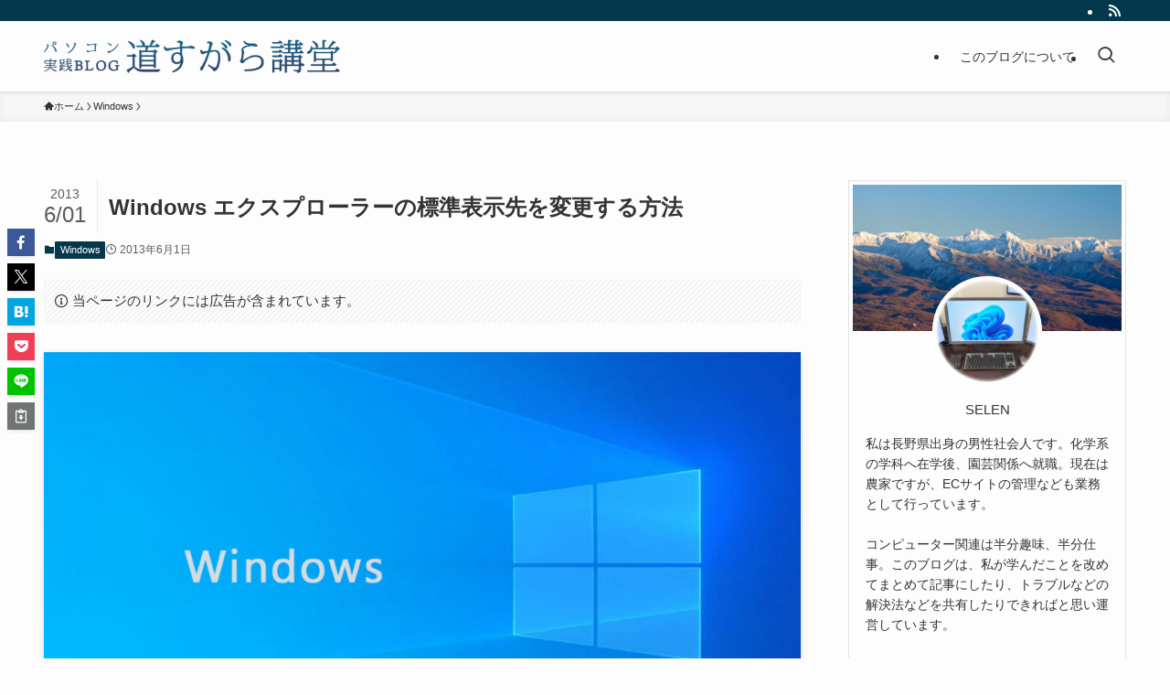

--- FILE ---
content_type: text/html; charset=utf-8
request_url: https://www.google.com/recaptcha/api2/aframe
body_size: 267
content:
<!DOCTYPE HTML><html><head><meta http-equiv="content-type" content="text/html; charset=UTF-8"></head><body><script nonce="8NX6Hp8rZYNEnrK00nJx1g">/** Anti-fraud and anti-abuse applications only. See google.com/recaptcha */ try{var clients={'sodar':'https://pagead2.googlesyndication.com/pagead/sodar?'};window.addEventListener("message",function(a){try{if(a.source===window.parent){var b=JSON.parse(a.data);var c=clients[b['id']];if(c){var d=document.createElement('img');d.src=c+b['params']+'&rc='+(localStorage.getItem("rc::a")?sessionStorage.getItem("rc::b"):"");window.document.body.appendChild(d);sessionStorage.setItem("rc::e",parseInt(sessionStorage.getItem("rc::e")||0)+1);localStorage.setItem("rc::h",'1768845035316');}}}catch(b){}});window.parent.postMessage("_grecaptcha_ready", "*");}catch(b){}</script></body></html>

--- FILE ---
content_type: application/javascript
request_url: https://michisugara.jp/js/magnific_popup_option.js
body_size: 62
content:
$(function () {
  $(".popup-img").magnificPopup({
    type: "image",
    closeOnContentClick: true,
    mainClass: "mfp-img-mobile",
    verticalFit: true,
  });
});


--- FILE ---
content_type: application/javascript; charset=utf-8;
request_url: https://dalc.valuecommerce.com/app3?p=889737930&_s=https%3A%2F%2Fmichisugara.jp%2Fwin_explorer%2F&vf=iVBORw0KGgoAAAANSUhEUgAAAAMAAAADCAYAAABWKLW%2FAAAAMElEQVQYV2NkFGP4nxGRx9AwaTIDY%2FI2of%2B1W7sYtORTGRhzubr%2BzzzHxlCuUcAAAP5eDP1wQ%2FweAAAAAElFTkSuQmCC
body_size: 704
content:
vc_linkswitch_callback({"t":"696e6ee9","r":"aW5u6QAOyqkS4GucCooD7AqKBtRM7w","ub":"aW5u6QABY7YS4GucCooBbQqKBtiQfQ%3D%3D","vcid":"VTqYV9HEL6hLVpLHLXLb8zUW41dkcfUx_4LO6Ei2slVkLByMzE_YzA","vcpub":"0.969385","mini-shopping.yahoo.co.jp":{"a":"2821580","m":"2201292","g":"d75753628a"},"shopping.geocities.jp":{"a":"2821580","m":"2201292","g":"d75753628a"},"l":4,"shopping.yahoo.co.jp":{"a":"2821580","m":"2201292","g":"d75753628a"},"p":889737930,"paypaymall.yahoo.co.jp":{"a":"2821580","m":"2201292","g":"d75753628a"},"s":3705163,"approach.yahoo.co.jp":{"a":"2821580","m":"2201292","g":"d75753628a"},"paypaystep.yahoo.co.jp":{"a":"2821580","m":"2201292","g":"d75753628a"}})